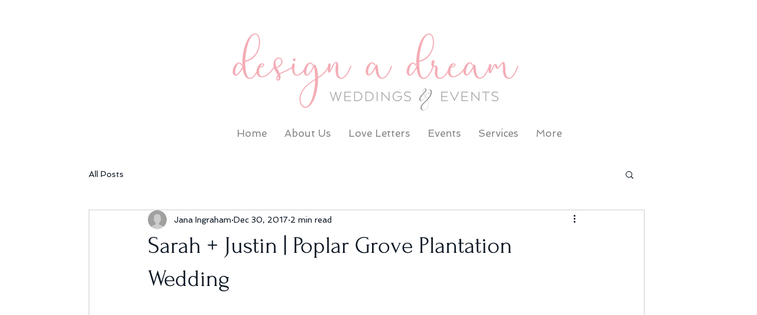

--- FILE ---
content_type: text/css; charset=utf-8
request_url: https://www.designadreamevents.com/_serverless/pro-gallery-css-v4-server/layoutCss?ver=2&id=a1uho-not-scoped&items=3519_833_1250%7C3584_1250_833%7C3319_1250_833%7C3474_1250_833%7C3422_833_1250%7C3522_833_1250%7C3418_833_1250%7C3632_833_1250%7C3379_833_1250%7C3496_1250_833%7C3143_833_1250%7C3619_1250_833%7C3304_833_1250%7C3386_1250_833%7C3543_1250_833%7C3287_833_1250%7C3333_833_1250%7C3341_1250_833%7C3573_1250_833%7C3499_1250_833&container=2153.125_740_4907_720&options=gallerySizeType:px%7CenableInfiniteScroll:true%7CtitlePlacement:SHOW_ON_HOVER%7CgridStyle:1%7CimageMargin:3%7CgalleryLayout:2%7CisVertical:false%7CnumberOfImagesPerRow:2%7CgallerySizePx:300%7CcubeRatio:1%7CcubeType:fill%7CgalleryThumbnailsAlignment:bottom%7CthumbnailSpacings:0
body_size: -118
content:
#pro-gallery-a1uho-not-scoped [data-hook="item-container"][data-idx="0"].gallery-item-container{opacity: 1 !important;display: block !important;transition: opacity .2s ease !important;top: 0px !important;left: 0px !important;right: auto !important;height: 368px !important;width: 369px !important;} #pro-gallery-a1uho-not-scoped [data-hook="item-container"][data-idx="0"] .gallery-item-common-info-outer{height: 100% !important;} #pro-gallery-a1uho-not-scoped [data-hook="item-container"][data-idx="0"] .gallery-item-common-info{height: 100% !important;width: 100% !important;} #pro-gallery-a1uho-not-scoped [data-hook="item-container"][data-idx="0"] .gallery-item-wrapper{width: 369px !important;height: 368px !important;margin: 0 !important;} #pro-gallery-a1uho-not-scoped [data-hook="item-container"][data-idx="0"] .gallery-item-content{width: 369px !important;height: 368px !important;margin: 0px 0px !important;opacity: 1 !important;} #pro-gallery-a1uho-not-scoped [data-hook="item-container"][data-idx="0"] .gallery-item-hover{width: 369px !important;height: 368px !important;opacity: 1 !important;} #pro-gallery-a1uho-not-scoped [data-hook="item-container"][data-idx="0"] .item-hover-flex-container{width: 369px !important;height: 368px !important;margin: 0px 0px !important;opacity: 1 !important;} #pro-gallery-a1uho-not-scoped [data-hook="item-container"][data-idx="0"] .gallery-item-wrapper img{width: 100% !important;height: 100% !important;opacity: 1 !important;} #pro-gallery-a1uho-not-scoped [data-hook="item-container"][data-idx="1"].gallery-item-container{opacity: 1 !important;display: block !important;transition: opacity .2s ease !important;top: 0px !important;left: 372px !important;right: auto !important;height: 368px !important;width: 368px !important;} #pro-gallery-a1uho-not-scoped [data-hook="item-container"][data-idx="1"] .gallery-item-common-info-outer{height: 100% !important;} #pro-gallery-a1uho-not-scoped [data-hook="item-container"][data-idx="1"] .gallery-item-common-info{height: 100% !important;width: 100% !important;} #pro-gallery-a1uho-not-scoped [data-hook="item-container"][data-idx="1"] .gallery-item-wrapper{width: 368px !important;height: 368px !important;margin: 0 !important;} #pro-gallery-a1uho-not-scoped [data-hook="item-container"][data-idx="1"] .gallery-item-content{width: 368px !important;height: 368px !important;margin: 0px 0px !important;opacity: 1 !important;} #pro-gallery-a1uho-not-scoped [data-hook="item-container"][data-idx="1"] .gallery-item-hover{width: 368px !important;height: 368px !important;opacity: 1 !important;} #pro-gallery-a1uho-not-scoped [data-hook="item-container"][data-idx="1"] .item-hover-flex-container{width: 368px !important;height: 368px !important;margin: 0px 0px !important;opacity: 1 !important;} #pro-gallery-a1uho-not-scoped [data-hook="item-container"][data-idx="1"] .gallery-item-wrapper img{width: 100% !important;height: 100% !important;opacity: 1 !important;} #pro-gallery-a1uho-not-scoped [data-hook="item-container"][data-idx="2"].gallery-item-container{opacity: 1 !important;display: block !important;transition: opacity .2s ease !important;top: 371px !important;left: 0px !important;right: auto !important;height: 368px !important;width: 369px !important;} #pro-gallery-a1uho-not-scoped [data-hook="item-container"][data-idx="2"] .gallery-item-common-info-outer{height: 100% !important;} #pro-gallery-a1uho-not-scoped [data-hook="item-container"][data-idx="2"] .gallery-item-common-info{height: 100% !important;width: 100% !important;} #pro-gallery-a1uho-not-scoped [data-hook="item-container"][data-idx="2"] .gallery-item-wrapper{width: 369px !important;height: 368px !important;margin: 0 !important;} #pro-gallery-a1uho-not-scoped [data-hook="item-container"][data-idx="2"] .gallery-item-content{width: 369px !important;height: 368px !important;margin: 0px 0px !important;opacity: 1 !important;} #pro-gallery-a1uho-not-scoped [data-hook="item-container"][data-idx="2"] .gallery-item-hover{width: 369px !important;height: 368px !important;opacity: 1 !important;} #pro-gallery-a1uho-not-scoped [data-hook="item-container"][data-idx="2"] .item-hover-flex-container{width: 369px !important;height: 368px !important;margin: 0px 0px !important;opacity: 1 !important;} #pro-gallery-a1uho-not-scoped [data-hook="item-container"][data-idx="2"] .gallery-item-wrapper img{width: 100% !important;height: 100% !important;opacity: 1 !important;} #pro-gallery-a1uho-not-scoped [data-hook="item-container"][data-idx="3"]{display: none !important;} #pro-gallery-a1uho-not-scoped [data-hook="item-container"][data-idx="4"]{display: none !important;} #pro-gallery-a1uho-not-scoped [data-hook="item-container"][data-idx="5"]{display: none !important;} #pro-gallery-a1uho-not-scoped [data-hook="item-container"][data-idx="6"]{display: none !important;} #pro-gallery-a1uho-not-scoped [data-hook="item-container"][data-idx="7"]{display: none !important;} #pro-gallery-a1uho-not-scoped [data-hook="item-container"][data-idx="8"]{display: none !important;} #pro-gallery-a1uho-not-scoped [data-hook="item-container"][data-idx="9"]{display: none !important;} #pro-gallery-a1uho-not-scoped [data-hook="item-container"][data-idx="10"]{display: none !important;} #pro-gallery-a1uho-not-scoped [data-hook="item-container"][data-idx="11"]{display: none !important;} #pro-gallery-a1uho-not-scoped [data-hook="item-container"][data-idx="12"]{display: none !important;} #pro-gallery-a1uho-not-scoped [data-hook="item-container"][data-idx="13"]{display: none !important;} #pro-gallery-a1uho-not-scoped [data-hook="item-container"][data-idx="14"]{display: none !important;} #pro-gallery-a1uho-not-scoped [data-hook="item-container"][data-idx="15"]{display: none !important;} #pro-gallery-a1uho-not-scoped [data-hook="item-container"][data-idx="16"]{display: none !important;} #pro-gallery-a1uho-not-scoped [data-hook="item-container"][data-idx="17"]{display: none !important;} #pro-gallery-a1uho-not-scoped [data-hook="item-container"][data-idx="18"]{display: none !important;} #pro-gallery-a1uho-not-scoped [data-hook="item-container"][data-idx="19"]{display: none !important;} #pro-gallery-a1uho-not-scoped .pro-gallery-prerender{height:3707px !important;}#pro-gallery-a1uho-not-scoped {height:3707px !important; width:740px !important;}#pro-gallery-a1uho-not-scoped .pro-gallery-margin-container {height:3707px !important;}#pro-gallery-a1uho-not-scoped .pro-gallery {height:3707px !important; width:740px !important;}#pro-gallery-a1uho-not-scoped .pro-gallery-parent-container {height:3707px !important; width:743px !important;}

--- FILE ---
content_type: text/css; charset=utf-8
request_url: https://www.designadreamevents.com/_serverless/pro-gallery-css-v4-server/layoutCss?ver=2&id=ck518-not-scoped&items=3517_1250_833%7C3744_833_1250%7C3293_833_1250%7C3526_833_1250%7C3431_833_1250%7C3290_1250_833%7C3387_1250_833%7C3376_1250_833%7C3662_833_1250%7C3566_833_1250%7C3685_1250_833%7C3436_1250_833%7C3654_833_1250%7C3331_833_1250%7C3715_833_1250%7C3440_833_1250%7C3812_833_1250%7C3396_833_1250%7C3807_833_1250%7C3200_833_1250&container=7060.125_740_4907_720&options=gallerySizeType:px%7CenableInfiniteScroll:true%7CtitlePlacement:SHOW_ON_HOVER%7CgridStyle:1%7CimageMargin:3%7CgalleryLayout:2%7CisVertical:false%7CnumberOfImagesPerRow:2%7CgallerySizePx:300%7CcubeRatio:1%7CcubeType:fill%7CgalleryThumbnailsAlignment:bottom%7CthumbnailSpacings:0
body_size: -192
content:
#pro-gallery-ck518-not-scoped [data-hook="item-container"][data-idx="0"].gallery-item-container{opacity: 1 !important;display: block !important;transition: opacity .2s ease !important;top: 0px !important;left: 0px !important;right: auto !important;height: 368px !important;width: 369px !important;} #pro-gallery-ck518-not-scoped [data-hook="item-container"][data-idx="0"] .gallery-item-common-info-outer{height: 100% !important;} #pro-gallery-ck518-not-scoped [data-hook="item-container"][data-idx="0"] .gallery-item-common-info{height: 100% !important;width: 100% !important;} #pro-gallery-ck518-not-scoped [data-hook="item-container"][data-idx="0"] .gallery-item-wrapper{width: 369px !important;height: 368px !important;margin: 0 !important;} #pro-gallery-ck518-not-scoped [data-hook="item-container"][data-idx="0"] .gallery-item-content{width: 369px !important;height: 368px !important;margin: 0px 0px !important;opacity: 1 !important;} #pro-gallery-ck518-not-scoped [data-hook="item-container"][data-idx="0"] .gallery-item-hover{width: 369px !important;height: 368px !important;opacity: 1 !important;} #pro-gallery-ck518-not-scoped [data-hook="item-container"][data-idx="0"] .item-hover-flex-container{width: 369px !important;height: 368px !important;margin: 0px 0px !important;opacity: 1 !important;} #pro-gallery-ck518-not-scoped [data-hook="item-container"][data-idx="0"] .gallery-item-wrapper img{width: 100% !important;height: 100% !important;opacity: 1 !important;} #pro-gallery-ck518-not-scoped [data-hook="item-container"][data-idx="1"].gallery-item-container{opacity: 1 !important;display: block !important;transition: opacity .2s ease !important;top: 0px !important;left: 372px !important;right: auto !important;height: 368px !important;width: 368px !important;} #pro-gallery-ck518-not-scoped [data-hook="item-container"][data-idx="1"] .gallery-item-common-info-outer{height: 100% !important;} #pro-gallery-ck518-not-scoped [data-hook="item-container"][data-idx="1"] .gallery-item-common-info{height: 100% !important;width: 100% !important;} #pro-gallery-ck518-not-scoped [data-hook="item-container"][data-idx="1"] .gallery-item-wrapper{width: 368px !important;height: 368px !important;margin: 0 !important;} #pro-gallery-ck518-not-scoped [data-hook="item-container"][data-idx="1"] .gallery-item-content{width: 368px !important;height: 368px !important;margin: 0px 0px !important;opacity: 1 !important;} #pro-gallery-ck518-not-scoped [data-hook="item-container"][data-idx="1"] .gallery-item-hover{width: 368px !important;height: 368px !important;opacity: 1 !important;} #pro-gallery-ck518-not-scoped [data-hook="item-container"][data-idx="1"] .item-hover-flex-container{width: 368px !important;height: 368px !important;margin: 0px 0px !important;opacity: 1 !important;} #pro-gallery-ck518-not-scoped [data-hook="item-container"][data-idx="1"] .gallery-item-wrapper img{width: 100% !important;height: 100% !important;opacity: 1 !important;} #pro-gallery-ck518-not-scoped [data-hook="item-container"][data-idx="2"].gallery-item-container{opacity: 1 !important;display: block !important;transition: opacity .2s ease !important;top: 371px !important;left: 0px !important;right: auto !important;height: 368px !important;width: 369px !important;} #pro-gallery-ck518-not-scoped [data-hook="item-container"][data-idx="2"] .gallery-item-common-info-outer{height: 100% !important;} #pro-gallery-ck518-not-scoped [data-hook="item-container"][data-idx="2"] .gallery-item-common-info{height: 100% !important;width: 100% !important;} #pro-gallery-ck518-not-scoped [data-hook="item-container"][data-idx="2"] .gallery-item-wrapper{width: 369px !important;height: 368px !important;margin: 0 !important;} #pro-gallery-ck518-not-scoped [data-hook="item-container"][data-idx="2"] .gallery-item-content{width: 369px !important;height: 368px !important;margin: 0px 0px !important;opacity: 1 !important;} #pro-gallery-ck518-not-scoped [data-hook="item-container"][data-idx="2"] .gallery-item-hover{width: 369px !important;height: 368px !important;opacity: 1 !important;} #pro-gallery-ck518-not-scoped [data-hook="item-container"][data-idx="2"] .item-hover-flex-container{width: 369px !important;height: 368px !important;margin: 0px 0px !important;opacity: 1 !important;} #pro-gallery-ck518-not-scoped [data-hook="item-container"][data-idx="2"] .gallery-item-wrapper img{width: 100% !important;height: 100% !important;opacity: 1 !important;} #pro-gallery-ck518-not-scoped [data-hook="item-container"][data-idx="3"]{display: none !important;} #pro-gallery-ck518-not-scoped [data-hook="item-container"][data-idx="4"]{display: none !important;} #pro-gallery-ck518-not-scoped [data-hook="item-container"][data-idx="5"]{display: none !important;} #pro-gallery-ck518-not-scoped [data-hook="item-container"][data-idx="6"]{display: none !important;} #pro-gallery-ck518-not-scoped [data-hook="item-container"][data-idx="7"]{display: none !important;} #pro-gallery-ck518-not-scoped [data-hook="item-container"][data-idx="8"]{display: none !important;} #pro-gallery-ck518-not-scoped [data-hook="item-container"][data-idx="9"]{display: none !important;} #pro-gallery-ck518-not-scoped [data-hook="item-container"][data-idx="10"]{display: none !important;} #pro-gallery-ck518-not-scoped [data-hook="item-container"][data-idx="11"]{display: none !important;} #pro-gallery-ck518-not-scoped [data-hook="item-container"][data-idx="12"]{display: none !important;} #pro-gallery-ck518-not-scoped [data-hook="item-container"][data-idx="13"]{display: none !important;} #pro-gallery-ck518-not-scoped [data-hook="item-container"][data-idx="14"]{display: none !important;} #pro-gallery-ck518-not-scoped [data-hook="item-container"][data-idx="15"]{display: none !important;} #pro-gallery-ck518-not-scoped [data-hook="item-container"][data-idx="16"]{display: none !important;} #pro-gallery-ck518-not-scoped [data-hook="item-container"][data-idx="17"]{display: none !important;} #pro-gallery-ck518-not-scoped [data-hook="item-container"][data-idx="18"]{display: none !important;} #pro-gallery-ck518-not-scoped [data-hook="item-container"][data-idx="19"]{display: none !important;} #pro-gallery-ck518-not-scoped .pro-gallery-prerender{height:3707px !important;}#pro-gallery-ck518-not-scoped {height:3707px !important; width:740px !important;}#pro-gallery-ck518-not-scoped .pro-gallery-margin-container {height:3707px !important;}#pro-gallery-ck518-not-scoped .pro-gallery {height:3707px !important; width:740px !important;}#pro-gallery-ck518-not-scoped .pro-gallery-parent-container {height:3707px !important; width:743px !important;}

--- FILE ---
content_type: text/css; charset=utf-8
request_url: https://www.designadreamevents.com/_serverless/pro-gallery-css-v4-server/layoutCss?ver=2&id=8b7ug-not-scoped&items=3433_833_1250%7C3529_1250_833%7C3222_1250_833%7C3615_833_1250%7C3262_833_1250%7C3538_833_1250%7C3362_1250_833%7C3282_833_1250%7C3506_833_1250%7C3580_1250_833%7C3449_1250_833%7C3339_1250_833%7C3476_833_1250%7C3296_833_1250%7C3469_1250_833%7C3430_1250_833&container=11994.125_740_3925_720&options=gallerySizeType:px%7CenableInfiniteScroll:true%7CtitlePlacement:SHOW_ON_HOVER%7CgridStyle:1%7CimageMargin:3%7CgalleryLayout:2%7CisVertical:false%7CnumberOfImagesPerRow:2%7CgallerySizePx:300%7CcubeRatio:1%7CcubeType:fill%7CgalleryThumbnailsAlignment:bottom%7CthumbnailSpacings:0
body_size: -176
content:
#pro-gallery-8b7ug-not-scoped [data-hook="item-container"][data-idx="0"].gallery-item-container{opacity: 1 !important;display: block !important;transition: opacity .2s ease !important;top: 0px !important;left: 0px !important;right: auto !important;height: 368px !important;width: 369px !important;} #pro-gallery-8b7ug-not-scoped [data-hook="item-container"][data-idx="0"] .gallery-item-common-info-outer{height: 100% !important;} #pro-gallery-8b7ug-not-scoped [data-hook="item-container"][data-idx="0"] .gallery-item-common-info{height: 100% !important;width: 100% !important;} #pro-gallery-8b7ug-not-scoped [data-hook="item-container"][data-idx="0"] .gallery-item-wrapper{width: 369px !important;height: 368px !important;margin: 0 !important;} #pro-gallery-8b7ug-not-scoped [data-hook="item-container"][data-idx="0"] .gallery-item-content{width: 369px !important;height: 368px !important;margin: 0px 0px !important;opacity: 1 !important;} #pro-gallery-8b7ug-not-scoped [data-hook="item-container"][data-idx="0"] .gallery-item-hover{width: 369px !important;height: 368px !important;opacity: 1 !important;} #pro-gallery-8b7ug-not-scoped [data-hook="item-container"][data-idx="0"] .item-hover-flex-container{width: 369px !important;height: 368px !important;margin: 0px 0px !important;opacity: 1 !important;} #pro-gallery-8b7ug-not-scoped [data-hook="item-container"][data-idx="0"] .gallery-item-wrapper img{width: 100% !important;height: 100% !important;opacity: 1 !important;} #pro-gallery-8b7ug-not-scoped [data-hook="item-container"][data-idx="1"].gallery-item-container{opacity: 1 !important;display: block !important;transition: opacity .2s ease !important;top: 0px !important;left: 372px !important;right: auto !important;height: 368px !important;width: 368px !important;} #pro-gallery-8b7ug-not-scoped [data-hook="item-container"][data-idx="1"] .gallery-item-common-info-outer{height: 100% !important;} #pro-gallery-8b7ug-not-scoped [data-hook="item-container"][data-idx="1"] .gallery-item-common-info{height: 100% !important;width: 100% !important;} #pro-gallery-8b7ug-not-scoped [data-hook="item-container"][data-idx="1"] .gallery-item-wrapper{width: 368px !important;height: 368px !important;margin: 0 !important;} #pro-gallery-8b7ug-not-scoped [data-hook="item-container"][data-idx="1"] .gallery-item-content{width: 368px !important;height: 368px !important;margin: 0px 0px !important;opacity: 1 !important;} #pro-gallery-8b7ug-not-scoped [data-hook="item-container"][data-idx="1"] .gallery-item-hover{width: 368px !important;height: 368px !important;opacity: 1 !important;} #pro-gallery-8b7ug-not-scoped [data-hook="item-container"][data-idx="1"] .item-hover-flex-container{width: 368px !important;height: 368px !important;margin: 0px 0px !important;opacity: 1 !important;} #pro-gallery-8b7ug-not-scoped [data-hook="item-container"][data-idx="1"] .gallery-item-wrapper img{width: 100% !important;height: 100% !important;opacity: 1 !important;} #pro-gallery-8b7ug-not-scoped [data-hook="item-container"][data-idx="2"].gallery-item-container{opacity: 1 !important;display: block !important;transition: opacity .2s ease !important;top: 371px !important;left: 0px !important;right: auto !important;height: 368px !important;width: 369px !important;} #pro-gallery-8b7ug-not-scoped [data-hook="item-container"][data-idx="2"] .gallery-item-common-info-outer{height: 100% !important;} #pro-gallery-8b7ug-not-scoped [data-hook="item-container"][data-idx="2"] .gallery-item-common-info{height: 100% !important;width: 100% !important;} #pro-gallery-8b7ug-not-scoped [data-hook="item-container"][data-idx="2"] .gallery-item-wrapper{width: 369px !important;height: 368px !important;margin: 0 !important;} #pro-gallery-8b7ug-not-scoped [data-hook="item-container"][data-idx="2"] .gallery-item-content{width: 369px !important;height: 368px !important;margin: 0px 0px !important;opacity: 1 !important;} #pro-gallery-8b7ug-not-scoped [data-hook="item-container"][data-idx="2"] .gallery-item-hover{width: 369px !important;height: 368px !important;opacity: 1 !important;} #pro-gallery-8b7ug-not-scoped [data-hook="item-container"][data-idx="2"] .item-hover-flex-container{width: 369px !important;height: 368px !important;margin: 0px 0px !important;opacity: 1 !important;} #pro-gallery-8b7ug-not-scoped [data-hook="item-container"][data-idx="2"] .gallery-item-wrapper img{width: 100% !important;height: 100% !important;opacity: 1 !important;} #pro-gallery-8b7ug-not-scoped [data-hook="item-container"][data-idx="3"]{display: none !important;} #pro-gallery-8b7ug-not-scoped [data-hook="item-container"][data-idx="4"]{display: none !important;} #pro-gallery-8b7ug-not-scoped [data-hook="item-container"][data-idx="5"]{display: none !important;} #pro-gallery-8b7ug-not-scoped [data-hook="item-container"][data-idx="6"]{display: none !important;} #pro-gallery-8b7ug-not-scoped [data-hook="item-container"][data-idx="7"]{display: none !important;} #pro-gallery-8b7ug-not-scoped [data-hook="item-container"][data-idx="8"]{display: none !important;} #pro-gallery-8b7ug-not-scoped [data-hook="item-container"][data-idx="9"]{display: none !important;} #pro-gallery-8b7ug-not-scoped [data-hook="item-container"][data-idx="10"]{display: none !important;} #pro-gallery-8b7ug-not-scoped [data-hook="item-container"][data-idx="11"]{display: none !important;} #pro-gallery-8b7ug-not-scoped [data-hook="item-container"][data-idx="12"]{display: none !important;} #pro-gallery-8b7ug-not-scoped [data-hook="item-container"][data-idx="13"]{display: none !important;} #pro-gallery-8b7ug-not-scoped [data-hook="item-container"][data-idx="14"]{display: none !important;} #pro-gallery-8b7ug-not-scoped [data-hook="item-container"][data-idx="15"]{display: none !important;} #pro-gallery-8b7ug-not-scoped .pro-gallery-prerender{height:2965px !important;}#pro-gallery-8b7ug-not-scoped {height:2965px !important; width:740px !important;}#pro-gallery-8b7ug-not-scoped .pro-gallery-margin-container {height:2965px !important;}#pro-gallery-8b7ug-not-scoped .pro-gallery {height:2965px !important; width:740px !important;}#pro-gallery-8b7ug-not-scoped .pro-gallery-parent-container {height:2965px !important; width:743px !important;}